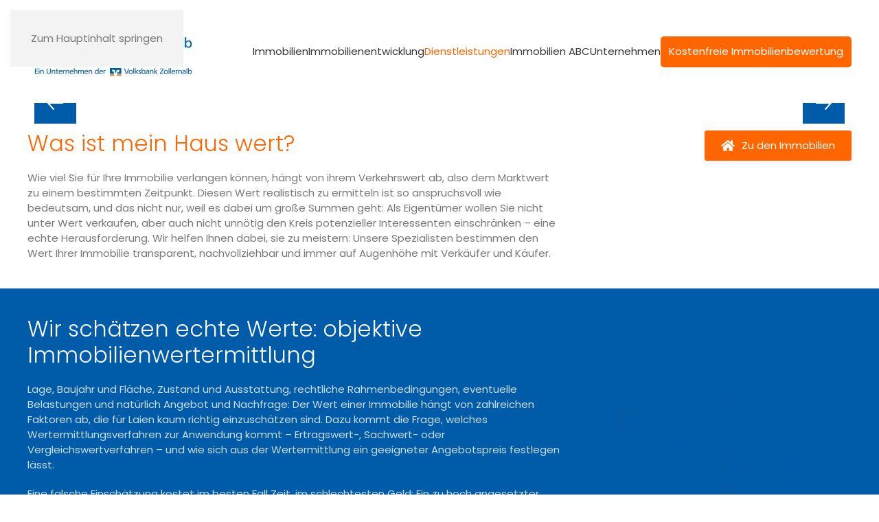

--- FILE ---
content_type: text/html; charset=UTF-8
request_url: https://vba-immobilien.de/dienstleistungen/immobilienwertermittlung/
body_size: 17952
content:
<!DOCTYPE html>
<html lang="de">
    <head>
        <meta charset="UTF-8">
        <meta name="viewport" content="width=device-width, initial-scale=1">
        <link rel="icon" href="/wp-content/uploads/2020/07/vbimmo-favicon.png" sizes="any">
                <link rel="apple-touch-icon" href="/wp-content/uploads/2020/07/vbimmo-touchicon.png">
                <title>Immobilienwertermittlung &#8211; Volksbank Albstadt Immobilien GmbH</title>
<meta name='robots' content='max-image-preview:large' />

	<meta name="thumbnail"               class="wp-immomakler-meta-tag" content="" />
	<meta name="geo.placename"           class="wp-immomakler-meta-tag" content="" /><link rel="alternate" type="application/rss+xml" title="Volksbank Albstadt Immobilien GmbH &raquo; Feed" href="https://vba-immobilien.de/feed/" />
<link rel="alternate" type="application/rss+xml" title="Volksbank Albstadt Immobilien GmbH &raquo; Kommentar-Feed" href="https://vba-immobilien.de/comments/feed/" />
<link rel="alternate" title="oEmbed (JSON)" type="application/json+oembed" href="https://vba-immobilien.de/wp-json/oembed/1.0/embed?url=https%3A%2F%2Fvba-immobilien.de%2Fdienstleistungen%2Fimmobilienwertermittlung%2F" />
<link rel="alternate" title="oEmbed (XML)" type="text/xml+oembed" href="https://vba-immobilien.de/wp-json/oembed/1.0/embed?url=https%3A%2F%2Fvba-immobilien.de%2Fdienstleistungen%2Fimmobilienwertermittlung%2F&#038;format=xml" />
<link rel="preload" href="https://vba-immobilien.de/wp-content/plugins/immomakler/skins/bootstrap3/vendors/bootstrap/fonts/glyphicons-halflings-regular.woff2" as="font" type="font/woff2" crossorigin>
<style id='wp-emoji-styles-inline-css'>

	img.wp-smiley, img.emoji {
		display: inline !important;
		border: none !important;
		box-shadow: none !important;
		height: 1em !important;
		width: 1em !important;
		margin: 0 0.07em !important;
		vertical-align: -0.1em !important;
		background: none !important;
		padding: 0 !important;
	}
/*# sourceURL=wp-emoji-styles-inline-css */
</style>
<style id='wp-block-library-inline-css'>
:root{--wp-block-synced-color:#7a00df;--wp-block-synced-color--rgb:122,0,223;--wp-bound-block-color:var(--wp-block-synced-color);--wp-editor-canvas-background:#ddd;--wp-admin-theme-color:#007cba;--wp-admin-theme-color--rgb:0,124,186;--wp-admin-theme-color-darker-10:#006ba1;--wp-admin-theme-color-darker-10--rgb:0,107,160.5;--wp-admin-theme-color-darker-20:#005a87;--wp-admin-theme-color-darker-20--rgb:0,90,135;--wp-admin-border-width-focus:2px}@media (min-resolution:192dpi){:root{--wp-admin-border-width-focus:1.5px}}.wp-element-button{cursor:pointer}:root .has-very-light-gray-background-color{background-color:#eee}:root .has-very-dark-gray-background-color{background-color:#313131}:root .has-very-light-gray-color{color:#eee}:root .has-very-dark-gray-color{color:#313131}:root .has-vivid-green-cyan-to-vivid-cyan-blue-gradient-background{background:linear-gradient(135deg,#00d084,#0693e3)}:root .has-purple-crush-gradient-background{background:linear-gradient(135deg,#34e2e4,#4721fb 50%,#ab1dfe)}:root .has-hazy-dawn-gradient-background{background:linear-gradient(135deg,#faaca8,#dad0ec)}:root .has-subdued-olive-gradient-background{background:linear-gradient(135deg,#fafae1,#67a671)}:root .has-atomic-cream-gradient-background{background:linear-gradient(135deg,#fdd79a,#004a59)}:root .has-nightshade-gradient-background{background:linear-gradient(135deg,#330968,#31cdcf)}:root .has-midnight-gradient-background{background:linear-gradient(135deg,#020381,#2874fc)}:root{--wp--preset--font-size--normal:16px;--wp--preset--font-size--huge:42px}.has-regular-font-size{font-size:1em}.has-larger-font-size{font-size:2.625em}.has-normal-font-size{font-size:var(--wp--preset--font-size--normal)}.has-huge-font-size{font-size:var(--wp--preset--font-size--huge)}.has-text-align-center{text-align:center}.has-text-align-left{text-align:left}.has-text-align-right{text-align:right}.has-fit-text{white-space:nowrap!important}#end-resizable-editor-section{display:none}.aligncenter{clear:both}.items-justified-left{justify-content:flex-start}.items-justified-center{justify-content:center}.items-justified-right{justify-content:flex-end}.items-justified-space-between{justify-content:space-between}.screen-reader-text{border:0;clip-path:inset(50%);height:1px;margin:-1px;overflow:hidden;padding:0;position:absolute;width:1px;word-wrap:normal!important}.screen-reader-text:focus{background-color:#ddd;clip-path:none;color:#444;display:block;font-size:1em;height:auto;left:5px;line-height:normal;padding:15px 23px 14px;text-decoration:none;top:5px;width:auto;z-index:100000}html :where(.has-border-color){border-style:solid}html :where([style*=border-top-color]){border-top-style:solid}html :where([style*=border-right-color]){border-right-style:solid}html :where([style*=border-bottom-color]){border-bottom-style:solid}html :where([style*=border-left-color]){border-left-style:solid}html :where([style*=border-width]){border-style:solid}html :where([style*=border-top-width]){border-top-style:solid}html :where([style*=border-right-width]){border-right-style:solid}html :where([style*=border-bottom-width]){border-bottom-style:solid}html :where([style*=border-left-width]){border-left-style:solid}html :where(img[class*=wp-image-]){height:auto;max-width:100%}:where(figure){margin:0 0 1em}html :where(.is-position-sticky){--wp-admin--admin-bar--position-offset:var(--wp-admin--admin-bar--height,0px)}@media screen and (max-width:600px){html :where(.is-position-sticky){--wp-admin--admin-bar--position-offset:0px}}

/*# sourceURL=wp-block-library-inline-css */
</style><style id='global-styles-inline-css'>
:root{--wp--preset--aspect-ratio--square: 1;--wp--preset--aspect-ratio--4-3: 4/3;--wp--preset--aspect-ratio--3-4: 3/4;--wp--preset--aspect-ratio--3-2: 3/2;--wp--preset--aspect-ratio--2-3: 2/3;--wp--preset--aspect-ratio--16-9: 16/9;--wp--preset--aspect-ratio--9-16: 9/16;--wp--preset--color--black: #000000;--wp--preset--color--cyan-bluish-gray: #abb8c3;--wp--preset--color--white: #ffffff;--wp--preset--color--pale-pink: #f78da7;--wp--preset--color--vivid-red: #cf2e2e;--wp--preset--color--luminous-vivid-orange: #ff6900;--wp--preset--color--luminous-vivid-amber: #fcb900;--wp--preset--color--light-green-cyan: #7bdcb5;--wp--preset--color--vivid-green-cyan: #00d084;--wp--preset--color--pale-cyan-blue: #8ed1fc;--wp--preset--color--vivid-cyan-blue: #0693e3;--wp--preset--color--vivid-purple: #9b51e0;--wp--preset--gradient--vivid-cyan-blue-to-vivid-purple: linear-gradient(135deg,rgb(6,147,227) 0%,rgb(155,81,224) 100%);--wp--preset--gradient--light-green-cyan-to-vivid-green-cyan: linear-gradient(135deg,rgb(122,220,180) 0%,rgb(0,208,130) 100%);--wp--preset--gradient--luminous-vivid-amber-to-luminous-vivid-orange: linear-gradient(135deg,rgb(252,185,0) 0%,rgb(255,105,0) 100%);--wp--preset--gradient--luminous-vivid-orange-to-vivid-red: linear-gradient(135deg,rgb(255,105,0) 0%,rgb(207,46,46) 100%);--wp--preset--gradient--very-light-gray-to-cyan-bluish-gray: linear-gradient(135deg,rgb(238,238,238) 0%,rgb(169,184,195) 100%);--wp--preset--gradient--cool-to-warm-spectrum: linear-gradient(135deg,rgb(74,234,220) 0%,rgb(151,120,209) 20%,rgb(207,42,186) 40%,rgb(238,44,130) 60%,rgb(251,105,98) 80%,rgb(254,248,76) 100%);--wp--preset--gradient--blush-light-purple: linear-gradient(135deg,rgb(255,206,236) 0%,rgb(152,150,240) 100%);--wp--preset--gradient--blush-bordeaux: linear-gradient(135deg,rgb(254,205,165) 0%,rgb(254,45,45) 50%,rgb(107,0,62) 100%);--wp--preset--gradient--luminous-dusk: linear-gradient(135deg,rgb(255,203,112) 0%,rgb(199,81,192) 50%,rgb(65,88,208) 100%);--wp--preset--gradient--pale-ocean: linear-gradient(135deg,rgb(255,245,203) 0%,rgb(182,227,212) 50%,rgb(51,167,181) 100%);--wp--preset--gradient--electric-grass: linear-gradient(135deg,rgb(202,248,128) 0%,rgb(113,206,126) 100%);--wp--preset--gradient--midnight: linear-gradient(135deg,rgb(2,3,129) 0%,rgb(40,116,252) 100%);--wp--preset--font-size--small: 13px;--wp--preset--font-size--medium: 20px;--wp--preset--font-size--large: 36px;--wp--preset--font-size--x-large: 42px;--wp--preset--spacing--20: 0.44rem;--wp--preset--spacing--30: 0.67rem;--wp--preset--spacing--40: 1rem;--wp--preset--spacing--50: 1.5rem;--wp--preset--spacing--60: 2.25rem;--wp--preset--spacing--70: 3.38rem;--wp--preset--spacing--80: 5.06rem;--wp--preset--shadow--natural: 6px 6px 9px rgba(0, 0, 0, 0.2);--wp--preset--shadow--deep: 12px 12px 50px rgba(0, 0, 0, 0.4);--wp--preset--shadow--sharp: 6px 6px 0px rgba(0, 0, 0, 0.2);--wp--preset--shadow--outlined: 6px 6px 0px -3px rgb(255, 255, 255), 6px 6px rgb(0, 0, 0);--wp--preset--shadow--crisp: 6px 6px 0px rgb(0, 0, 0);}:where(.is-layout-flex){gap: 0.5em;}:where(.is-layout-grid){gap: 0.5em;}body .is-layout-flex{display: flex;}.is-layout-flex{flex-wrap: wrap;align-items: center;}.is-layout-flex > :is(*, div){margin: 0;}body .is-layout-grid{display: grid;}.is-layout-grid > :is(*, div){margin: 0;}:where(.wp-block-columns.is-layout-flex){gap: 2em;}:where(.wp-block-columns.is-layout-grid){gap: 2em;}:where(.wp-block-post-template.is-layout-flex){gap: 1.25em;}:where(.wp-block-post-template.is-layout-grid){gap: 1.25em;}.has-black-color{color: var(--wp--preset--color--black) !important;}.has-cyan-bluish-gray-color{color: var(--wp--preset--color--cyan-bluish-gray) !important;}.has-white-color{color: var(--wp--preset--color--white) !important;}.has-pale-pink-color{color: var(--wp--preset--color--pale-pink) !important;}.has-vivid-red-color{color: var(--wp--preset--color--vivid-red) !important;}.has-luminous-vivid-orange-color{color: var(--wp--preset--color--luminous-vivid-orange) !important;}.has-luminous-vivid-amber-color{color: var(--wp--preset--color--luminous-vivid-amber) !important;}.has-light-green-cyan-color{color: var(--wp--preset--color--light-green-cyan) !important;}.has-vivid-green-cyan-color{color: var(--wp--preset--color--vivid-green-cyan) !important;}.has-pale-cyan-blue-color{color: var(--wp--preset--color--pale-cyan-blue) !important;}.has-vivid-cyan-blue-color{color: var(--wp--preset--color--vivid-cyan-blue) !important;}.has-vivid-purple-color{color: var(--wp--preset--color--vivid-purple) !important;}.has-black-background-color{background-color: var(--wp--preset--color--black) !important;}.has-cyan-bluish-gray-background-color{background-color: var(--wp--preset--color--cyan-bluish-gray) !important;}.has-white-background-color{background-color: var(--wp--preset--color--white) !important;}.has-pale-pink-background-color{background-color: var(--wp--preset--color--pale-pink) !important;}.has-vivid-red-background-color{background-color: var(--wp--preset--color--vivid-red) !important;}.has-luminous-vivid-orange-background-color{background-color: var(--wp--preset--color--luminous-vivid-orange) !important;}.has-luminous-vivid-amber-background-color{background-color: var(--wp--preset--color--luminous-vivid-amber) !important;}.has-light-green-cyan-background-color{background-color: var(--wp--preset--color--light-green-cyan) !important;}.has-vivid-green-cyan-background-color{background-color: var(--wp--preset--color--vivid-green-cyan) !important;}.has-pale-cyan-blue-background-color{background-color: var(--wp--preset--color--pale-cyan-blue) !important;}.has-vivid-cyan-blue-background-color{background-color: var(--wp--preset--color--vivid-cyan-blue) !important;}.has-vivid-purple-background-color{background-color: var(--wp--preset--color--vivid-purple) !important;}.has-black-border-color{border-color: var(--wp--preset--color--black) !important;}.has-cyan-bluish-gray-border-color{border-color: var(--wp--preset--color--cyan-bluish-gray) !important;}.has-white-border-color{border-color: var(--wp--preset--color--white) !important;}.has-pale-pink-border-color{border-color: var(--wp--preset--color--pale-pink) !important;}.has-vivid-red-border-color{border-color: var(--wp--preset--color--vivid-red) !important;}.has-luminous-vivid-orange-border-color{border-color: var(--wp--preset--color--luminous-vivid-orange) !important;}.has-luminous-vivid-amber-border-color{border-color: var(--wp--preset--color--luminous-vivid-amber) !important;}.has-light-green-cyan-border-color{border-color: var(--wp--preset--color--light-green-cyan) !important;}.has-vivid-green-cyan-border-color{border-color: var(--wp--preset--color--vivid-green-cyan) !important;}.has-pale-cyan-blue-border-color{border-color: var(--wp--preset--color--pale-cyan-blue) !important;}.has-vivid-cyan-blue-border-color{border-color: var(--wp--preset--color--vivid-cyan-blue) !important;}.has-vivid-purple-border-color{border-color: var(--wp--preset--color--vivid-purple) !important;}.has-vivid-cyan-blue-to-vivid-purple-gradient-background{background: var(--wp--preset--gradient--vivid-cyan-blue-to-vivid-purple) !important;}.has-light-green-cyan-to-vivid-green-cyan-gradient-background{background: var(--wp--preset--gradient--light-green-cyan-to-vivid-green-cyan) !important;}.has-luminous-vivid-amber-to-luminous-vivid-orange-gradient-background{background: var(--wp--preset--gradient--luminous-vivid-amber-to-luminous-vivid-orange) !important;}.has-luminous-vivid-orange-to-vivid-red-gradient-background{background: var(--wp--preset--gradient--luminous-vivid-orange-to-vivid-red) !important;}.has-very-light-gray-to-cyan-bluish-gray-gradient-background{background: var(--wp--preset--gradient--very-light-gray-to-cyan-bluish-gray) !important;}.has-cool-to-warm-spectrum-gradient-background{background: var(--wp--preset--gradient--cool-to-warm-spectrum) !important;}.has-blush-light-purple-gradient-background{background: var(--wp--preset--gradient--blush-light-purple) !important;}.has-blush-bordeaux-gradient-background{background: var(--wp--preset--gradient--blush-bordeaux) !important;}.has-luminous-dusk-gradient-background{background: var(--wp--preset--gradient--luminous-dusk) !important;}.has-pale-ocean-gradient-background{background: var(--wp--preset--gradient--pale-ocean) !important;}.has-electric-grass-gradient-background{background: var(--wp--preset--gradient--electric-grass) !important;}.has-midnight-gradient-background{background: var(--wp--preset--gradient--midnight) !important;}.has-small-font-size{font-size: var(--wp--preset--font-size--small) !important;}.has-medium-font-size{font-size: var(--wp--preset--font-size--medium) !important;}.has-large-font-size{font-size: var(--wp--preset--font-size--large) !important;}.has-x-large-font-size{font-size: var(--wp--preset--font-size--x-large) !important;}
/*# sourceURL=global-styles-inline-css */
</style>

<style id='classic-theme-styles-inline-css'>
/*! This file is auto-generated */
.wp-block-button__link{color:#fff;background-color:#32373c;border-radius:9999px;box-shadow:none;text-decoration:none;padding:calc(.667em + 2px) calc(1.333em + 2px);font-size:1.125em}.wp-block-file__button{background:#32373c;color:#fff;text-decoration:none}
/*# sourceURL=/wp-includes/css/classic-themes.min.css */
</style>
<link rel='stylesheet' id='float-menu-css' href='https://vba-immobilien.de/wp-content/plugins/float-menu/public/assets/css/style.min.css?ver=7.2.2' media='all' />
<link rel='stylesheet' id='float-menu-fontawesome-css' href='https://vba-immobilien.de/wp-content/plugins/float-menu/vendors/fontawesome/css/all.min.css?ver=7.1' media='all' />
<link rel='stylesheet' id='immomakler-divi-css' href='https://vba-immobilien.de/wp-content/plugins/immomakler/assets/css/divi/immomakler-divi.css?ver=5.58.2' media='all' />
<link rel='stylesheet' id='immomakler-bootstrap3-css' href='https://vba-immobilien.de/wp-content/plugins/immomakler/skins/bootstrap3/vendors/bootstrap/css/immomakler-bootstrap.min.css?ver=5.58.2' media='all' />
<link rel='stylesheet' id='immomakler-bootstrap-select-css' href='https://vba-immobilien.de/wp-content/plugins/immomakler/skins/bootstrap3/vendors/bootstrap-select-1-13-18/css/bootstrap-select.min.css?ver=5.58.2' media='all' />
<link rel='stylesheet' id='immomakler-nouislider-css' href='https://vba-immobilien.de/wp-content/plugins/immomakler/vendors/nouislider/jquery.nouislider.css?ver=5.58.2' media='all' />
<link rel='stylesheet' id='parent-style-css' href='https://vba-immobilien.de/wp-content/themes/yootheme/style.css?ver=6.9' media='all' />
<link rel='stylesheet' id='child-theme-css-css' href='https://vba-immobilien.de/wp-content/themes/template-voba/style.css?ver=6.9' media='all' />
<link rel='stylesheet' id='borlabs-cookie-custom-css' href='https://vba-immobilien.de/wp-content/cache/borlabs-cookie/1/borlabs-cookie-1-de.css?ver=3.3.23-28' media='all' />
<link rel='stylesheet' id='immomakler-lightgallery-css' href='https://vba-immobilien.de/wp-content/plugins/immomakler/vendors/lightgallery-2-8-2/css/lightgallery-bundle.min.css?ver=5.58.2' media='all' />
<link rel='stylesheet' id='immomakler-plus-css' href='https://vba-immobilien.de/wp-content/plugins/immomakler/skins/bootstrap3/css/immomakler-plus.css?ver=5.58.2.1760605037' media='all' />
<link rel='stylesheet' id='immomakler-parent-css' href='https://vba-immobilien.de/wp-content/plugins/immomakler/skins/bootstrap3/css/immomakler.css?ver=5.58.2.1760605037' media='all' />
<style id='immomakler-parent-inline-css'>
.immomakler {--immomakler-primary-color: #af1615;--immomakler-primary-color-inverted: #ffffff;--immomakler-tour-icon-size: 50px;}.immomakler-archive {max-width: 1300px;}.immomakler-single {max-width: 1300px;}.immomakler-archive .immomakler-boxed .property-container {border-color: #f5f5f5;}.immomakler-archive .immomakler-boxed .property-container {background-color: #f5f5f5;}.immomakler-archive .immomakler-boxed .property-container .thumbnail img {aspect-ratio: 1.33333333;object-position: center center;}.immomakler-page .property-gallery-static img {aspect-ratio: 1.3422818791946;height: auto;}.galleria-theme-classic .galleria-thumbnails .galleria-image,.galleria-theme-classic .galleria-thumbnails-container,.galleria-theme-classic .galleria-thumb-nav-right,.galleria-theme-classic .galleria-thumb-nav-left {height: 100px;}.immomakler-archive .immomakler-archive-grid.immomakler-boxed {grid-template-columns: repeat(auto-fill, minmax(min(360px, 100%), 1fr));gap: 25px;}.immomakler-archive .property-container.immomakler-archive-item-layout-condensed .immobilie-cart-addremove .in-cart.is-favorite:before {content: url('data:image/svg+xml,<svg xmlns="http://www.w3.org/2000/svg" height="24px" viewBox="0 -960 960 960" fill="%23af1615" width="24px"><path d="m480-120-58-52q-101-91-167-157T150-447.5Q111-500 95.5-544T80-634q0-94 63-157t157-63q52 0 99 22t81 62q34-40 81-62t99-22q94 0 157 63t63 157q0 46-15.5 90T810-447.5Q771-395 705-329T538-172l-58 52Z"/></svg>')}.immomakler-archive .property-container.immomakler-archive-item-layout-condensed .immobilie-cart-addremove .in-cart.not-favorite:before {content: url('data:image/svg+xml,<svg xmlns="http://www.w3.org/2000/svg" height="24px" viewBox="0 -960 960 960" fill="%23FFF" width="24px"><path d="m480-120-58-52q-101-91-167-157T150-447.5Q111-500 95.5-544T80-634q0-94 63-157t157-63q52 0 99 22t81 62q34-40 81-62t99-22q94 0 157 63t63 157q0 46-15.5 90T810-447.5Q771-395 705-329T538-172l-58 52Zm0-108q96-86 158-147.5t98-107q36-45.5 50-81t14-70.5q0-60-40-100t-100-40q-47 0-87 26.5T518-680h-76q-15-41-55-67.5T300-774q-60 0-100 40t-40 100q0 35 14 70.5t50 81q36 45.5 98 107T480-228Zm0-273Z"/></svg>')}.immomakler-archive .property-container.immomakler-archive-item-layout-condensed .property-status-bar {width: calc(100% - 55px);}
/*# sourceURL=immomakler-parent-inline-css */
</style>
<link rel='stylesheet' id='immomakler-css' href='https://vba-immobilien.de/wp-content/plugins/immomakler-child-skin/css/immomakler.css?ver=5.58.2.1614239643' media='all' />
<link href="https://vba-immobilien.de/wp-content/themes/yootheme/css/theme.1.css?ver=1769412510" rel="stylesheet">
<script src="https://vba-immobilien.de/wp-includes/js/jquery/jquery.min.js?ver=3.7.1" id="jquery-core-js"></script>
<script src="https://vba-immobilien.de/wp-includes/js/jquery/jquery-migrate.min.js?ver=3.4.1" id="jquery-migrate-js"></script>
<script src="https://vba-immobilien.de/wp-content/plugins/immomakler/skins/bootstrap3/vendors/bootstrap/js/bootstrap.min.js?ver=5.58.2" id="immomakler-bootstrap3-js"></script>
<script src="https://vba-immobilien.de/wp-content/plugins/immomakler/skins/bootstrap3/vendors/bootstrap-select-1-13-18/js/bootstrap-select.min.js?ver=5.58.2" id="immomakler-bootstrap-select-js"></script>
<script src="https://vba-immobilien.de/wp-content/plugins/immomakler/vendors/nouislider/jquery.nouislider.min.js?ver=5.58.2" id="immomakler-nouislider-js"></script>
<script data-no-optimize="1" data-no-minify="1" data-cfasync="false" src="https://vba-immobilien.de/wp-content/cache/borlabs-cookie/1/borlabs-cookie-config-de.json.js?ver=3.3.23-29" id="borlabs-cookie-config-js"></script>
<script src="https://vba-immobilien.de/wp-content/plugins/immomakler/assets/js/immomakler-consent.min.js?ver=5.58.2" id="immomakler-consent-js"></script>
<script src="https://vba-immobilien.de/wp-content/plugins/immomakler/vendors/lightgallery-2-8-2/lightgallery.min.js?ver=5.58.2" id="lightgallery-js"></script>
<script src="https://vba-immobilien.de/wp-content/plugins/immomakler/vendors/lightgallery-2-8-2/plugins/thumbnail/lg-thumbnail.min.js?ver=5.58.2" id="lightgallery-thumbnail-js"></script>
<script src="https://vba-immobilien.de/wp-content/plugins/immomakler/vendors/lightgallery-2-8-2/plugins/zoom/lg-zoom.min.js?ver=5.58.2" id="lightgallery-zoom-js"></script>
<script src="https://vba-immobilien.de/wp-content/plugins/immomakler/vendors/lightgallery-2-8-2/plugins/fullscreen/lg-fullscreen.min.js?ver=5.58.2" id="lightgallery-fullscreen-js"></script>
<script src="https://vba-immobilien.de/wp-content/plugins/immomakler/classes/plus/js/immomakler-shortcodes-loadmore.js?ver=5.58.2" id="immomakler-shortcodes-loadmore-js"></script>
<link rel="https://api.w.org/" href="https://vba-immobilien.de/wp-json/" /><link rel="alternate" title="JSON" type="application/json" href="https://vba-immobilien.de/wp-json/wp/v2/pages/493" /><link rel="EditURI" type="application/rsd+xml" title="RSD" href="https://vba-immobilien.de/xmlrpc.php?rsd" />
<meta name="generator" content="WordPress 6.9" />
<meta name="generator" content="WP-ImmoMakler Immobilien-Plugin für WordPress (WP-ImmoMakler 5 PLUS (100), Version 5.58.2) https://www.wp-immomakler.de/" />
<link rel="canonical" href="https://vba-immobilien.de/dienstleistungen/immobilienwertermittlung/" />
<link rel='shortlink' href='https://vba-immobilien.de/?p=493' />
<meta name="format-detection" content="telephone=no"><!-- Analytics by WP Statistics - https://wp-statistics.com -->
<script>
  window.brlbsWpStatisticsDOMContentLoadedHasAlreadyFired = false;
  document.addEventListener("DOMContentLoaded", function () {
    window.brlbsWpStatisticsDOMContentLoadedHasAlreadyFired = true;
  });
</script><script src="https://vba-immobilien.de/wp-content/themes/yootheme/vendor/assets/uikit/dist/js/uikit.min.js?ver=4.5.33"></script>
<script src="https://vba-immobilien.de/wp-content/themes/yootheme/vendor/assets/uikit/dist/js/uikit-icons-yoko.min.js?ver=4.5.33"></script>
<script src="https://vba-immobilien.de/wp-content/themes/yootheme/js/theme.js?ver=4.5.33"></script>
<script>window.yootheme ||= {}; var $theme = yootheme.theme = {"i18n":{"close":{"label":"Schlie\u00dfen","0":"yootheme"},"totop":{"label":"Back to top","0":"yootheme"},"marker":{"label":"Open","0":"yootheme"},"navbarToggleIcon":{"label":"Men\u00fc \u00f6ffnen","0":"yootheme"},"paginationPrevious":{"label":"Vorherige Seite","0":"yootheme"},"paginationNext":{"label":"N\u00e4chste Seite","0":"yootheme"},"searchIcon":{"toggle":"Open Search","submit":"Suche starten"},"slider":{"next":"N\u00e4chstes Bild","previous":"Vorheriges Bild","slideX":"Bild %s","slideLabel":"%s von %s"},"slideshow":{"next":"N\u00e4chstes Bild","previous":"Vorheriges Bild","slideX":"Bild %s","slideLabel":"%s von %s"},"lightboxPanel":{"next":"N\u00e4chstes Bild","previous":"Vorheriges Bild","slideLabel":"%s von %s","close":"Schlie\u00dfen"}}};</script>
<script>document.addEventListener('DOMContentLoaded', function() {
    var backToTopButton = document.querySelector('.scrollToTop');

    // Überprüfen, ob das Element existiert, bevor es verwendet wird
    if (!backToTopButton) return;

    var scrollDetection = function() {
        if (window.pageYOffset > 300) {
            backToTopButton.classList.add('show');
        } else {
            backToTopButton.classList.remove('show');
        }
    };

    window.addEventListener('scroll', scrollDetection);

    // Event listener for smooth scroll
    backToTopButton.addEventListener('click', function(event) {
        event.preventDefault(); // Prevent the default anchor behavior
        window.scrollTo({
            top: 0,
            behavior: 'smooth'
        });
    });
});</script>		<style id="wp-custom-css">
			

#nf-field-37{
	cursor: pointer;
}

.nf-form-fields-required{
display: none;
	}




.module-external .content {
	overflow: hidden
}

.module-external iframe {
	display: block;
	border: 0 none;
	width: 100%;
	-webkit-backface-visibility: hidden;
	backface-visibility: hidden
}

:root:root .module-external iframe[src*='immopool.de'] {
	width: 1px;
	min-width: 100%
}

.module-external.l-padding .content {
	border: 1px solid #ccc
}

.secondary-page-area-box .module-external iframe {
	margin-bottom: -.30769231em
}

.secondary-page-area-box .module-external .content {
	padding: 0;
	overflow: hidden
}

.module-external.module-teaser iframe {
	height: 100%!important
}

.module-external.module-teaser .content {
	padding: 0;
	width: auto;
	height: 9.30769231em;
	overflow: hidden
}

.module-tabs .tab-wrapper .module-external:last-child iframe {
	margin-bottom: .23076923em
}

.megalayer .module-external,
.page-magazine .ym-g33 .module-external {
	height: 18.46153846em
}

.megalayer .module-external .content,
.page-magazine .ym-g33 .module-external .content {
	position: absolute;
	top: 0;
	right: 0;
	bottom: 0;
	left: 0;
	overflow: hidden
}

.megalayer .module-external {
	-webkit-box-sizing: border-box;
	box-sizing: border-box;
	width: 41.53846154em;
	height: 18.46153846em
}

.megalayer .module-external .content {
	width: auto;
	height: auto
}

.page-magazine .ym-g33 .module-external {
	height: 22.69230769em
}

.page-magazine .ym-g33 .module-external .content {
	top: 2.92307692em;
	height: auto
}

.page-magazine .ym-g33 .module-external .content iframe {
	position: absolute;
	top: 0
}

.page-magazine .ym-g33 .module-external h2+.content {
	top: 2.92307692em
}

.page-magazine .ym-g33 .module-external h2+.content iframe {
	top: 0
}

.campaign-area .module-external h2,
.campaign-area .module-external h3 {
	position: absolute;
	left: -9999em
}

.campaign-area .module-external .content {
	padding: 0!important
}

.campaign-area>.module-external iframe {
	height: 20.76923077em!important
}

.homepage .campaign-area>.module-external iframe {
	height: 24.23076923em!important
}

.section-teaser .module-external {
	position: absolute;
	top: 0;
	left: 0;
	width: 100%
}

.section-teaser .module-external,
.section-teaser .module-external .content,
.section-teaser .module-external iframe {
	height: 100%!important
}

.uk-checkbox {
	background-color: darkgray;
}
		</style>
		    </head>
    <body class="wp-singular page-template-default page page-id-493 page-child parent-pageid-482 wp-theme-yootheme wp-child-theme-template-voba ">

        
        <div class="uk-hidden-visually uk-notification uk-notification-top-left uk-width-auto">
            <div class="uk-notification-message">
                <a href="#tm-main" class="uk-link-reset">Zum Hauptinhalt springen</a>
            </div>
        </div>

        
        
        <div class="tm-page">

                        


<header class="tm-header-mobile uk-hidden@l">


    
        <div class="uk-navbar-container">

            <div class="uk-container uk-container-expand">
                <nav class="uk-navbar" uk-navbar="{&quot;align&quot;:&quot;left&quot;,&quot;container&quot;:&quot;.tm-header-mobile&quot;,&quot;boundary&quot;:&quot;.tm-header-mobile .uk-navbar-container&quot;}">

                                        <div class="uk-navbar-left ">

                        
                                                    <a uk-toggle href="#tm-dialog-mobile" class="uk-navbar-toggle">

        
        <div uk-navbar-toggle-icon></div>

        
    </a>                        
                        
                    </div>
                    
                                        <div class="uk-navbar-center">

                                                    <a href="https://vba-immobilien.de/" aria-label="Zurück zur Startseite" class="uk-logo uk-navbar-item">
    <picture>
<source type="image/webp" srcset="/wp-content/themes/yootheme/cache/71/Logo-VBZ-Immo-GmbH_4c-scaled-71ad76b0.webp 250w, /wp-content/themes/yootheme/cache/61/Logo-VBZ-Immo-GmbH_4c-scaled-61fbc306.webp 499w, /wp-content/themes/yootheme/cache/2f/Logo-VBZ-Immo-GmbH_4c-scaled-2facdf6e.webp 500w" sizes="(min-width: 250px) 250px">
<img alt loading="eager" src="/wp-content/themes/yootheme/cache/84/Logo-VBZ-Immo-GmbH_4c-scaled-84427a50.jpeg" width="250" height="77">
</picture></a>                        
                        
                    </div>
                    
                    
                </nav>
            </div>

        </div>

    



        <div id="tm-dialog-mobile" uk-offcanvas="container: true; overlay: true" mode="slide">
        <div class="uk-offcanvas-bar uk-flex uk-flex-column">

                        <button class="uk-offcanvas-close uk-close-large" type="button" uk-close uk-toggle="cls: uk-close-large; mode: media; media: @s"></button>
            
                        <div class="uk-margin-auto-bottom">
                
<div class="uk-grid uk-child-width-1-1" uk-grid>    <div>
<div class="uk-panel widget widget_nav_menu" id="nav_menu-6">

    
    
<ul class="uk-nav uk-nav-default">
    
	<li class="menu-item menu-item-type-post_type_archive menu-item-object-immomakler_object menu-item-has-children uk-parent"><a href="https://vba-immobilien.de/immobilienangebot/">Immobilien</a>
	<ul class="uk-nav-sub">

		<li class="menu-item menu-item-type-post_type menu-item-object-page"><a href="https://vba-immobilien.de/immobilien/immobilen-kaufen/">Immobilen kaufen</a></li>
		<li class="menu-item menu-item-type-post_type menu-item-object-page"><a href="https://vba-immobilien.de/immobilien/immobilien-verkaufen/">Immobilien verkaufen</a></li>
		<li class="menu-item menu-item-type-post_type menu-item-object-page"><a href="https://vba-immobilien.de/immobilien/immobilien-mieten/">Immobilien mieten</a></li>
		<li class="menu-item menu-item-type-post_type menu-item-object-page"><a href="https://vba-immobilien.de/immobilien/immobilien-vermieten/">Immobilien vermieten</a></li>
		<li class="menu-item menu-item-type-post_type menu-item-object-page"><a href="https://vba-immobilien.de/immobilien/immobilienwertermittlung/">Immobilienwertermittlung</a></li>
		<li class="menu-item menu-item-type-custom menu-item-object-custom"><a href="https://vba-immobilien.de/immobilienangebot/referenzen/">Referenzen</a></li></ul></li>
	<li class="menu-item menu-item-type-post_type menu-item-object-page"><a href="https://vba-immobilien.de/projektentwicklung/">Immobilienentwicklung</a></li>
	<li class="menu-item menu-item-type-post_type menu-item-object-page current-page-ancestor current-menu-ancestor current-menu-parent current-page-parent current_page_parent current_page_ancestor menu-item-has-children uk-active uk-parent"><a href="https://vba-immobilien.de/dienstleistungen/">Dienstleistungen</a>
	<ul class="uk-nav-sub">

		<li class="menu-item menu-item-type-post_type menu-item-object-page"><a href="https://vba-immobilien.de/dienstleistungen/fuer-kaeufer/">Für Käufer</a></li>
		<li class="menu-item menu-item-type-post_type menu-item-object-page"><a href="https://vba-immobilien.de/dienstleistungen/fuer-verkaeufer/">Für Verkäufer</a></li>
		<li class="menu-item menu-item-type-post_type menu-item-object-page"><a href="https://vba-immobilien.de/dienstleistungen/fuer-mieter/">Für Mieter</a></li>
		<li class="menu-item menu-item-type-post_type menu-item-object-page"><a href="https://vba-immobilien.de/dienstleistungen/fuer-vermieter/">Für Vermieter</a></li>
		<li class="menu-item menu-item-type-post_type menu-item-object-page current-menu-item page_item page-item-493 current_page_item uk-active"><a href="https://vba-immobilien.de/dienstleistungen/immobilienwertermittlung/">Immobilienwertermittlung</a></li>
		<li class="menu-item menu-item-type-post_type menu-item-object-page"><a href="https://vba-immobilien.de/dienstleistungen/baufinanzierung/">Baufinanzierung</a></li>
		<li class="menu-item menu-item-type-post_type menu-item-object-page"><a href="https://vba-immobilien.de/dienstleistungen/versicherung/">Versicherung</a></li></ul></li>
	<li class="menu-item menu-item-type-post_type menu-item-object-page"><a href="https://vba-immobilien.de/immobilien-abc/">Immobilien ABC</a></li>
	<li class="menu-item menu-item-type-post_type menu-item-object-page menu-item-has-children uk-parent"><a href="https://vba-immobilien.de/unternehmen/">Unternehmen</a>
	<ul class="uk-nav-sub">

		<li class="menu-item menu-item-type-custom menu-item-object-custom"><a href="https://www.volksbank-albstadt.de/karriere/stellenangebot.html">Karriere</a></li></ul></li>
	<li class="nav-button menu-item menu-item-type-custom menu-item-object-custom"><a href="https://vba-immobilien.de/immobilienbewertung/?utm_source=navbar&amp;utm_medium=internal&amp;utm_campaign=homepage">Kostenfreie Immobilienbewertung</a></li></ul>

</div>
</div>    <div>
<div class="uk-panel widget widget_search" id="search-3">

    
    

    <form id="search-2" action="https://vba-immobilien.de/" method="get" role="search" class="uk-search uk-search-default uk-width-1-1"><span uk-search-icon></span><input name="s" placeholder="Suche" required aria-label="Suche" type="search" class="uk-search-input"></form>
    

</div>
</div></div>            </div>
            
            
        </div>
    </div>
    
    
    

</header>




<header class="tm-header uk-visible@l">



        <div uk-sticky media="@l" cls-active="uk-navbar-sticky" sel-target=".uk-navbar-container">
    
        <div class="uk-navbar-container">

            <div class="uk-container uk-container-xlarge">
                <nav class="uk-navbar" uk-navbar="{&quot;align&quot;:&quot;left&quot;,&quot;container&quot;:&quot;.tm-header &gt; [uk-sticky]&quot;,&quot;boundary&quot;:&quot;.tm-header .uk-navbar-container&quot;}">

                                        <div class="uk-navbar-left ">

                                                    <a href="https://vba-immobilien.de/" aria-label="Zurück zur Startseite" class="uk-logo uk-navbar-item">
    <picture>
<source type="image/webp" srcset="/wp-content/themes/yootheme/cache/71/Logo-VBZ-Immo-GmbH_4c-scaled-71ad76b0.webp 250w, /wp-content/themes/yootheme/cache/61/Logo-VBZ-Immo-GmbH_4c-scaled-61fbc306.webp 499w, /wp-content/themes/yootheme/cache/2f/Logo-VBZ-Immo-GmbH_4c-scaled-2facdf6e.webp 500w" sizes="(min-width: 250px) 250px">
<img alt loading="eager" src="/wp-content/themes/yootheme/cache/84/Logo-VBZ-Immo-GmbH_4c-scaled-84427a50.jpeg" width="250" height="77">
</picture></a>                        
                        
                        
                    </div>
                    
                    
                                        <div class="uk-navbar-right">

                                                    
<ul class="uk-navbar-nav">
    
	<li class="menu-item menu-item-type-post_type_archive menu-item-object-immomakler_object menu-item-has-children uk-parent"><a href="https://vba-immobilien.de/immobilienangebot/">Immobilien</a>
	<div class="uk-drop uk-navbar-dropdown"><div><ul class="uk-nav uk-navbar-dropdown-nav">

		<li class="menu-item menu-item-type-post_type menu-item-object-page"><a href="https://vba-immobilien.de/immobilien/immobilen-kaufen/">Immobilen kaufen</a></li>
		<li class="menu-item menu-item-type-post_type menu-item-object-page"><a href="https://vba-immobilien.de/immobilien/immobilien-verkaufen/">Immobilien verkaufen</a></li>
		<li class="menu-item menu-item-type-post_type menu-item-object-page"><a href="https://vba-immobilien.de/immobilien/immobilien-mieten/">Immobilien mieten</a></li>
		<li class="menu-item menu-item-type-post_type menu-item-object-page"><a href="https://vba-immobilien.de/immobilien/immobilien-vermieten/">Immobilien vermieten</a></li>
		<li class="menu-item menu-item-type-post_type menu-item-object-page"><a href="https://vba-immobilien.de/immobilien/immobilienwertermittlung/">Immobilienwertermittlung</a></li>
		<li class="menu-item menu-item-type-custom menu-item-object-custom"><a href="https://vba-immobilien.de/immobilienangebot/referenzen/">Referenzen</a></li></ul></div></div></li>
	<li class="menu-item menu-item-type-post_type menu-item-object-page"><a href="https://vba-immobilien.de/projektentwicklung/">Immobilienentwicklung</a></li>
	<li class="menu-item menu-item-type-post_type menu-item-object-page current-page-ancestor current-menu-ancestor current-menu-parent current-page-parent current_page_parent current_page_ancestor menu-item-has-children uk-active uk-parent"><a href="https://vba-immobilien.de/dienstleistungen/">Dienstleistungen</a>
	<div class="uk-drop uk-navbar-dropdown"><div><ul class="uk-nav uk-navbar-dropdown-nav">

		<li class="menu-item menu-item-type-post_type menu-item-object-page"><a href="https://vba-immobilien.de/dienstleistungen/fuer-kaeufer/">Für Käufer</a></li>
		<li class="menu-item menu-item-type-post_type menu-item-object-page"><a href="https://vba-immobilien.de/dienstleistungen/fuer-verkaeufer/">Für Verkäufer</a></li>
		<li class="menu-item menu-item-type-post_type menu-item-object-page"><a href="https://vba-immobilien.de/dienstleistungen/fuer-mieter/">Für Mieter</a></li>
		<li class="menu-item menu-item-type-post_type menu-item-object-page"><a href="https://vba-immobilien.de/dienstleistungen/fuer-vermieter/">Für Vermieter</a></li>
		<li class="menu-item menu-item-type-post_type menu-item-object-page current-menu-item page_item page-item-493 current_page_item uk-active"><a href="https://vba-immobilien.de/dienstleistungen/immobilienwertermittlung/">Immobilienwertermittlung</a></li>
		<li class="menu-item menu-item-type-post_type menu-item-object-page"><a href="https://vba-immobilien.de/dienstleistungen/baufinanzierung/">Baufinanzierung</a></li>
		<li class="menu-item menu-item-type-post_type menu-item-object-page"><a href="https://vba-immobilien.de/dienstleistungen/versicherung/">Versicherung</a></li></ul></div></div></li>
	<li class="menu-item menu-item-type-post_type menu-item-object-page"><a href="https://vba-immobilien.de/immobilien-abc/">Immobilien ABC</a></li>
	<li class="menu-item menu-item-type-post_type menu-item-object-page menu-item-has-children uk-parent"><a href="https://vba-immobilien.de/unternehmen/">Unternehmen</a>
	<div class="uk-drop uk-navbar-dropdown"><div><ul class="uk-nav uk-navbar-dropdown-nav">

		<li class="menu-item menu-item-type-custom menu-item-object-custom"><a href="https://www.volksbank-albstadt.de/karriere/stellenangebot.html">Karriere</a></li></ul></div></div></li>
	<li class="nav-button menu-item menu-item-type-custom menu-item-object-custom"><a href="https://vba-immobilien.de/immobilienbewertung/?utm_source=navbar&amp;utm_medium=internal&amp;utm_campaign=homepage">Kostenfreie Immobilienbewertung</a></li></ul>
                        
                                                                            
                    </div>
                    
                </nav>
            </div>

        </div>

        </div>
    







</header>

            
            
            <main id="tm-main" >

                <!-- Builder #page -->
<div class="uk-section-default uk-section uk-padding-remove-vertical">
    
        
        
        
            
                
                    <div class="uk-grid tm-grid-expand uk-child-width-1-1 uk-grid-margin">
<div class="uk-width-1-1">
    
        
            
            
            
                
                    
<div class="uk-margin-remove-vertical uk-text-left@m uk-text-center" uk-slideshow="ratio: false; animation: fade; autoplay: 1; pauseOnHover: false; ; autoplayInterval: 5000;">
    <div class="uk-position-relative">
        
            <div class="uk-slideshow-items" uk-height-viewport="offset-top: true; min: 400; offset-bottom: !:is(.uk-section-default,.uk-section-muted,.uk-section-primary,.uk-section-secondary) +;">                
                    <div class="el-item">

    
        
                        <div class="uk-position-cover uk-animation-kenburns uk-animation-reverse uk-transform-origin-center-left" style="-webkit-animation-duration: 30s; animation-duration: 30s;">            
                
<picture>
<source type="image/webp" srcset="https://vba-immobilien.de/wp-json/yootheme/image?src=%7B%22file%22%3A%22wp-content%2Fuploads%2F2021%2F02%2FVolksbank-Immobilien-Startseite.jpg%22%2C%22type%22%3A%22webp%2C85%22%2C%22thumbnail%22%3A%22768%2C363%2C%22%7D&amp;hash=018227d7 768w, https://vba-immobilien.de/wp-json/yootheme/image?src=%7B%22file%22%3A%22wp-content%2Fuploads%2F2021%2F02%2FVolksbank-Immobilien-Startseite.jpg%22%2C%22type%22%3A%22webp%2C85%22%2C%22thumbnail%22%3A%221024%2C484%2C%22%7D&amp;hash=555316a1 1024w, https://vba-immobilien.de/wp-json/yootheme/image?src=%7B%22file%22%3A%22wp-content%2Fuploads%2F2021%2F02%2FVolksbank-Immobilien-Startseite.jpg%22%2C%22type%22%3A%22webp%2C85%22%2C%22thumbnail%22%3A%221366%2C646%2C%22%7D&amp;hash=c3026c6c 1366w, https://vba-immobilien.de/wp-json/yootheme/image?src=%7B%22file%22%3A%22wp-content%2Fuploads%2F2021%2F02%2FVolksbank-Immobilien-Startseite.jpg%22%2C%22type%22%3A%22webp%2C85%22%2C%22thumbnail%22%3A%221600%2C756%2C%22%7D&amp;hash=cf1cdc3e 1600w, https://vba-immobilien.de/wp-json/yootheme/image?src=%7B%22file%22%3A%22wp-content%2Fuploads%2F2021%2F02%2FVolksbank-Immobilien-Startseite.jpg%22%2C%22type%22%3A%22webp%2C85%22%2C%22thumbnail%22%3A%221920%2C908%2C%22%7D&amp;hash=065f4141 1920w, /wp-content/themes/yootheme/cache/0f/Volksbank-Immobilien-Startseite-0f2d69fc.webp 2560w" sizes="(max-aspect-ratio: 2560/1210) 212vh">
<img decoding="async" src="https://vba-immobilien.de/wp-json/yootheme/image?src=%7B%22file%22%3A%22wp-content%2Fuploads%2F2021%2F02%2FVolksbank-Immobilien-Startseite.jpg%22%2C%22thumbnail%22%3A%22%2C%2C%22%7D&amp;hash=073506ec" width="2560" height="1210" alt="Immobilien­angebot in Albstadt und Umgebung" loading="lazy" class="el-image" uk-cover>
</picture>
                        </div>            
        
        
                <div class="uk-position-cover uk-flex uk-container uk-container-large uk-section uk-flex-left uk-flex-middle">            <div class="el-overlay uk-overlay uk-overlay-primary uk-padding-large uk-width-2xlarge uk-margin-remove-first-child">
            

<h1 class="el-title uk-h2 uk-margin-small-top uk-margin-remove-bottom">        Wir sind Ihre Immobilien-Spezialisten    </h1>

<div class="el-content uk-panel uk-margin-top">Sie möchten sich den Traum von den eigenen vier Wänden erfüllen, sind auf der Suche nach einem passenden Grundstück oder möchten eine Immobilie verkaufen? Dann kommen Sie zu uns!</div>

<div class="uk-margin-top"><a href="#kontakt-form" uk-scroll class="el-link uk-button uk-button-secondary">Nehmen Sie Kontakt mit uns auf</a></div>
            </div>        </div>        
    
</div>
                            </div>
        
                

    <div class="uk-visible@m uk-position-large uk-position-center-left" uk-inverse>    <a class="el-slidenav uk-slidenav-large" href="#" uk-slidenav-previous uk-slideshow-item="previous"></a>    </div>
    <div class="uk-visible@m uk-position-large uk-position-center-right" uk-inverse>    <a class="el-slidenav uk-slidenav-large" href="#" uk-slidenav-next uk-slideshow-item="next"></a>    </div>
        
                
<div class="uk-position-bottom-center uk-position-medium uk-visible@xl" uk-inverse>
    <ul class="el-nav uk-slideshow-nav uk-dotnav uk-flex-center" uk-margin>                <li uk-slideshow-item="0">
            <a href="#">Wir sind Ihre Immobilien-Spezialisten</a>
        </li>
            </ul>
</div>        
    </div>
    
</div>
                
            
        
    
</div></div>
                
            
        
    
</div>
<div class="uk-section-default uk-section uk-section-small">
    
        
        
        
            
                                <div class="uk-container uk-container-large">                
                    <div class="uk-grid-margin uk-container uk-container-large"><div class="uk-grid tm-grid-expand uk-grid-column-large" uk-grid>
<div class="uk-grid-item-match uk-flex-middle uk-width-2-3@m">
    
        
            
            
                        <div class="uk-panel uk-width-1-1">            
                
                    
<h2 class="uk-h2 uk-text-primary uk-margin uk-margin-remove-top uk-text-left@m uk-text-center">        Was ist mein Haus wert?    </h2><div class="uk-panel uk-margin uk-margin-remove-top uk-text-left@m uk-text-center"><p>Wie viel Sie für Ihre Immobilie verlangen können, hängt von ihrem Verkehrswert ab, also dem Marktwert zu einem bestimmten Zeitpunkt. Diesen Wert realistisch zu ermitteln ist so anspruchsvoll wie bedeutsam, und das nicht nur, weil es dabei um große Summen geht: Als Eigentümer wollen Sie nicht unter Wert verkaufen, aber auch nicht unnötig den Kreis potenzieller Interessenten einschränken – eine echte Herausforderung. Wir helfen Ihnen dabei, sie zu meistern: Unsere Spezialisten bestimmen den Wert Ihrer Immobilie transparent, nachvollziehbar und immer auf Augenhöhe mit Verkäufer und Käufer.</p></div>
                
                        </div>            
        
    
</div>
<div class="uk-width-1-3@m">
    
        
            
            
            
                
                    
<div class="uk-margin uk-text-right@m uk-text-center">
    
    
        
        
<a class="el-content uk-button uk-button-primary uk-flex-inline uk-flex-center uk-flex-middle" href="https://www.immobilienscout24.de/anbieter/volksbank-albstadt-immobilien-gmbh/a6fd1788758c75494a668ae?cmp_id=10-04268&amp;cmp_name=residential_realtordirectory&amp;cmp_position=residential_expose&amp;cmp_creative=logo_to_rd_footer" target="_blank">
        <span class="uk-margin-small-right" uk-icon="fontawesome-solid--home"></span>    
        Zu den Immobilien    
    
</a>


        
    
    
</div>

                
            
        
    
</div></div></div>
                                </div>                
            
        
    
</div>
<div class="uk-section-secondary uk-section uk-section-small">
    
        
        
        
            
                                <div class="uk-container uk-container-large">                
                    <div class="uk-grid-margin uk-container uk-container-large"><div class="uk-grid tm-grid-expand uk-grid-column-large" uk-grid>
<div class="uk-grid-item-match uk-flex-middle uk-width-2-3@m">
    
        
            
            
                        <div class="uk-panel uk-width-1-1">            
                
                    
<h2 class="uk-h2 uk-text-primary uk-margin uk-margin-remove-top uk-text-left@m uk-text-center">        Wir schätzen echte Werte: objektive Immobilienwertermittlung    </h2><div class="uk-panel uk-margin uk-margin-remove-top uk-text-left@m uk-text-center"><p>Lage, Baujahr und Fläche, Zustand und Ausstattung, rechtliche Rahmenbedingungen, eventuelle Belastungen und natürlich Angebot und Nachfrage: Der Wert einer Immobilie hängt von zahlreichen Faktoren ab, die für Laien kaum richtig einzuschätzen sind. Dazu kommt die Frage, welches Wertermittlungsverfahren zur Anwendung kommt – Ertragswert-, Sachwert- oder Vergleichswertverfahren – und wie sich aus der Wertermittlung ein geeigneter Angebotspreis festlegen lässt.</p>
<p>Eine falsche Einschätzung kostet im besten Fall Zeit, im schlechtesten Geld: Ein zu hoch angesetzter Preis schreckt Interessenten ab und zieht den Verkauf in die Länge; kalkulieren Sie zu niedrig, verschenken Sie Geld oder machen womöglich ein Verlustgeschäft. Mit einer objektiven Bewertung gemäß den Wertermittlungsrichtlinien vermeiden Sie beides und verkaufen so, dass alle Beteiligten zufrieden sind.</p>
<p>Unsere Makler sind nicht nur Experten für die Immobilienwertermittlung, sie kennen auch die regionalen Gegebenheiten und können Ihnen transparent und verständlich erläutern, welchen Preis Ihre Immobilie am aktuellen Markt erzielen könnte. So schaffen wir Vertrauen bei Verkäufer und Käufer und helfen Ihnen dabei, zügig zu verkaufen.</p></div>
                
                        </div>            
        
    
</div>
<div class="uk-grid-item-match uk-flex-middle uk-width-1-3@m">
    
        
            
            
                        <div class="uk-panel uk-width-1-1">            
                
                    
<div class="uk-margin">
        <picture>
<source type="image/webp" srcset="https://vba-immobilien.de/wp-json/yootheme/image?src=%7B%22file%22%3A%22wp-content%2Fuploads%2F2020%2F08%2FGrafik-Verkauf.png%22%2C%22type%22%3A%22webp%2C100%22%2C%22thumbnail%22%3A%22%2C%2C%22%7D&amp;hash=2ce36d85 564w" sizes="(min-width: 564px) 564px">
<img decoding="async" src="https://vba-immobilien.de/wp-json/yootheme/image?src=%7B%22file%22%3A%22wp-content%2Fuploads%2F2020%2F08%2FGrafik-Verkauf.png%22%2C%22thumbnail%22%3A%22%2C%2C%22%7D&amp;hash=1fbe0f74" width="564" height="636" class="el-image" alt loading="lazy">
</picture>    
    
</div>
                
                        </div>            
        
    
</div></div></div>
                                </div>                
            
        
    
</div>
<div id="kontakt-form" class="uk-section-muted uk-section">
    
        
        
        
            
                                <div class="uk-container uk-container-large">                
                    
<form class="uk-form" action="https://vba-immobilien.de/wp-admin/admin-ajax.php?action=kernel&amp;p=%2Fyooessentials%2Fform" method="POST" data-uk-yooessentials-form="{&quot;config&quot;:{&quot;html5validation&quot;:true,&quot;reset_after_submit&quot;:true,&quot;errors_display&quot;:{}}}" data-yooessentials-formid="2a924a11" novalidate>    <div class="uk-grid tm-grid-expand uk-grid-column-large uk-grid-divider uk-margin" uk-grid>
<div class="uk-grid-item-match uk-flex-middle uk-width-1-2@m uk-flex-first@m">
    
        
            
            
                        <div class="uk-panel uk-width-1-1">            
                
                    
<fieldset class="uk-fieldset uk-form-stacked uk-margin uk-margin-remove-bottom">
    
    <div class="uk-grid tm-grid-expand uk-child-width-1-1 uk-grid-margin">
<div class="uk-width-1-1">
    
        
            
            
            
                
                    
<div class="uk-margin-small">
        <div class="uk-flex-middle uk-grid-small uk-child-width-1-1" uk-grid>    
    
                <div class="el-item">
        
        
<div data-yooessentials-form-field="mail"><div class="uk-form-controls">
    
        <div class="uk-inline uk-display-block">

            <span class="uk-form-icon" uk-icon="icon: fontawesome-solid--mail-bulk"></span>
            <input class="uk-input" id="mail" type="email" name="mail" required placeholder="E-Mail:*">
        </div>

    
</div><div class="uk-text-danger uk-text-small" data-yooessentials-form-field-errors></div></div>
                </div>
        
    
                <div class="el-item">
        
        
<div data-yooessentials-form-field="telefon"><div class="uk-form-controls">
    
        <div class="uk-inline uk-display-block">

            <span class="uk-form-icon" uk-icon="icon: fontawesome-solid--mobile-alt"></span>
            <input class="uk-input" id="telefon" type="tel" name="telefon" placeholder="Telefon">
        </div>

    
</div><div class="uk-text-danger uk-text-small" data-yooessentials-form-field-errors></div></div>
                </div>
        
    
                <div class="el-item">
        
        
<div data-yooessentials-form-field="name"><div class="uk-form-controls">
    
        <div class="uk-inline uk-display-block">

            <span class="uk-form-icon" uk-icon="icon: ionicons-filled--person"></span>
            <input class="uk-input" id="name" type="text" name="name" required placeholder="Name*">
        </div>

    
</div><div class="uk-text-danger uk-text-small" data-yooessentials-form-field-errors></div></div>
                </div>
        
    
        </div>
    
</div>

<div class="uk-margin uk-margin-remove-top">
    <div data-yooessentials-form-field="nachricht"><div class="uk-form-controls">
        <textarea class="uk-textarea" id="nachricht" name="nachricht" required placeholder="Ihre Nachricht*" rows="6"></textarea>
    </div><div class="uk-text-danger uk-text-small" data-yooessentials-form-field-errors></div></div>
</div>
                
            
        
    
</div></div>
</fieldset>
<div class="uk-margin uk-margin-remove-top">
    <div data-yooessentials-form-field="datenschutz"><div class="uk-form-controls">
    
    
        <label class="uk-flex uk-margin-right" for="datenschutz_1">            <div><input id="datenschutz_1" type="checkbox" name="datenschutz[]" class="uk-checkbox" checked value required></div>
            <div class="uk-margin-small-left"><div class="nf-field-label"><label id="nf-label-field-9" class="" for="nf-field-9">Ich habe die <a href="/datenschutz/">Datenschutzerklärung</a> gelesen und bin mit dieser einverstanden.</label></div></div>
        </label>
    
    
    </div><div class="uk-text-danger uk-text-small" data-yooessentials-form-field-errors></div></div>
</div><div class="uk-panel uk-margin uk-text-left@m uk-text-center"><p>Felder mit einem Stern (*) sind Pflichtfelder.</p></div><input type="text" name="h1337601109p" class="uk-hidden"><input type="text" name="h1337601109p_time" value="[base64]" class="uk-hidden">
<div class="uk-margin uk-text-left@m uk-text-center">
    
    
        
        
<button type="submit" disabled class="el-content uk-inline uk-button uk-button-secondary">
<span class="ye-form--btn-content">

    
                <span uk-icon="fontawesome-brands--telegram-plane"></span>
        
        <span class="uk-text-middle">Senden</span>

        
    
</span>

<span uk-spinner="ratio: 0.5" class="ye-form--btn-spinner uk-hidden uk-position-center"></span>

</button>
        
    
    
</div>

                
                        </div>            
        
    
</div>
<div class="uk-width-1-2@m uk-flex-first@s">
    
        
            
            
            
                
                    
<div class="uk-h1 uk-margin-remove-vertical uk-text-left@m uk-text-center">        Sie sind interessiert?    </div>
<div class="uk-h3 uk-margin-remove-vertical uk-text-left@m uk-text-center">        Lassen Sie uns telefonieren.    </div><div class="uk-panel uk-margin uk-text-left@m uk-text-center"><p>Gerne stehen wir Ihnen zur Seite.</p>
<p><strong class="">Volksbank Albstadt Immobilien GmbH</strong><br />Marktstr.57<br />72458 Albstadt<br /><br />Telefon: <a href="tel:+497431549960">07431/54996-0 </a><br />E-Mail: <a href="mailto:info@vba-immobilien.de">info@vba-immobilien.de</a></p></div>
<div class="uk-margin uk-text-left@m uk-text-center">
    
    
        
        
<a class="el-content uk-button uk-button-default uk-flex-inline uk-flex-center uk-flex-middle" href="https://goo.gl/maps/eaEhJskbLey8rQpE9" target="_blank">
        <span class="uk-margin-small-right" uk-icon="fontawesome-solid--route"></span>    
        Routenplaner    
    
</a>


        
    
    
</div>

                
            
        
    
</div></div>    <input type="hidden" name="formid" value="2a924a11" />
    <input type="hidden" name="_wpnonce_yooessentials" value="ea4584bd88" />    <div class="uk-text-danger uk-text-small" data-yooessentials-form-errors></div></form>
                                </div>                
            
        
    
</div>        
            </main>

            
                        <footer>
                <!-- Builder #footer -->
<div class="uk-section-default uk-section">
    
        
        
        
            
                                <div class="uk-container uk-container-large">                
                    <div class="uk-grid tm-grid-expand uk-grid-margin" uk-grid>
<div class="uk-width-1-2@s uk-width-1-4@m">
    
        
            
            
            
                
                    
<div class="uk-panel uk-width-medium uk-margin-auto-right@m uk-margin-remove-left@m uk-margin-auto uk-text-left@m uk-text-center widget widget_nav_menu">
    
    
<ul class="uk-nav uk-nav-default">
    
	<li class="menu-item menu-item-type-post_type menu-item-object-page menu-item-home"><a href="https://vba-immobilien.de/">Startseite</a></li>
	<li class="menu-item menu-item-type-post_type menu-item-object-page"><a href="https://vba-immobilien.de/immobilien/">Immobilien</a></li>
	<li class="menu-item menu-item-type-post_type menu-item-object-page"><a href="https://vba-immobilien.de/projektentwicklung/">Projektentwicklung</a></li>
	<li class="menu-item menu-item-type-post_type menu-item-object-page current-page-ancestor uk-active"><a href="https://vba-immobilien.de/dienstleistungen/">Dienstleistungen</a></li>
	<li class="menu-item menu-item-type-post_type menu-item-object-page"><a href="https://vba-immobilien.de/immobilien-abc/">Immobilien ABC</a></li>
	<li class="menu-item menu-item-type-post_type menu-item-object-page"><a href="https://vba-immobilien.de/unternehmen/">Unternehmen</a></li>
	<li class="menu-item menu-item-type-post_type menu-item-object-page"><a href="https://vba-immobilien.de/kontakt/">Kontakt</a></li></ul>

</div>
<div class="uk-margin" uk-scrollspy="target: [uk-scrollspy-class];">    <ul class="uk-child-width-auto uk-grid-small uk-flex-inline uk-flex-middle" uk-grid>
            <li class="el-item">
<a class="el-link uk-icon-button" href="https://www.instagram.com/vbaimmobilien/" rel="noreferrer"><span uk-icon="icon: instagram;"></span></a></li>
            <li class="el-item">
<a class="el-link uk-icon-button" href="https://www.facebook.com/vbaimmobilien/?locale=de_DE" rel="noreferrer"><span uk-icon="icon: facebook;"></span></a></li>
    
    </ul></div>
                
            
        
    
</div>
<div class="uk-width-1-2@s uk-width-1-4@m">
    
        
            
            
            
                
                    
<div class="uk-panel uk-width-medium uk-margin-auto-right@m uk-margin-remove-left@m uk-margin-auto uk-text-left@m uk-text-center widget widget_nav_menu">
    
    
<ul class="uk-nav uk-nav-default">
    
	<li class="menu-item menu-item-type-post_type menu-item-object-page"><a href="https://vba-immobilien.de/immobilien/immobilen-kaufen/">Immobilen kaufen</a></li>
	<li class="menu-item menu-item-type-post_type menu-item-object-page"><a href="https://vba-immobilien.de/immobilien/immobilien-verkaufen/">Immobilien verkaufen</a></li>
	<li class="menu-item menu-item-type-post_type menu-item-object-page"><a href="https://vba-immobilien.de/immobilien/immobilien-mieten/">Immobilien mieten</a></li>
	<li class="menu-item menu-item-type-post_type menu-item-object-page"><a href="https://vba-immobilien.de/immobilien/immobilien-vermieten/">Immobilien vermieten</a></li>
	<li class="menu-item menu-item-type-post_type menu-item-object-page"><a href="https://vba-immobilien.de/immobilien/immobilienwertermittlung/">Immobilienwertermittlung</a></li>
	<li class="menu-item menu-item-type-post_type menu-item-object-page"><a href="https://vba-immobilien.de/immobilien/referenzen/">Referenzen</a></li></ul>

</div>
                
            
        
    
</div>
<div class="uk-width-1-2@s uk-width-1-4@m">
    
        
            
            
            
                
                    
<div class="uk-panel uk-width-medium uk-margin-auto-right@m uk-margin-remove-left@m uk-margin-auto uk-text-left@m uk-text-center widget widget_nav_menu">
    
    
<ul class="uk-nav uk-nav-default">
    
	<li class="menu-item menu-item-type-post_type menu-item-object-page"><a href="https://vba-immobilien.de/dienstleistungen/fuer-kaeufer/">Für Käufer</a></li>
	<li class="menu-item menu-item-type-post_type menu-item-object-page"><a href="https://vba-immobilien.de/dienstleistungen/fuer-verkaeufer/">Für Verkäufer</a></li>
	<li class="menu-item menu-item-type-post_type menu-item-object-page"><a href="https://vba-immobilien.de/dienstleistungen/fuer-mieter/">Für Mieter</a></li>
	<li class="menu-item menu-item-type-post_type menu-item-object-page"><a href="https://vba-immobilien.de/dienstleistungen/fuer-vermieter/">Für Vermieter</a></li>
	<li class="menu-item menu-item-type-post_type menu-item-object-page current-menu-item page_item page-item-493 current_page_item uk-active"><a href="https://vba-immobilien.de/dienstleistungen/immobilienwertermittlung/">Immobilienwertermittlung</a></li>
	<li class="menu-item menu-item-type-post_type menu-item-object-page"><a href="https://vba-immobilien.de/dienstleistungen/baufinanzierung/">Baufinanzierung</a></li>
	<li class="menu-item menu-item-type-post_type menu-item-object-page"><a href="https://vba-immobilien.de/dienstleistungen/versicherung/">Versicherung</a></li></ul>

</div>
                
            
        
    
</div>
<div class="uk-width-1-2@s uk-width-1-4@m">
    
        
            
            
            
                
                    <div><script>
document.addEventListener('DOMContentLoaded', function() {
    var backToTopButton = document.querySelector('.uk-totop');

    var scrollDetection = function() {
        if (window.pageYOffset > 300) {
            backToTopButton.classList.add('show');
        } else {
			backToTopButton.classList.remove('show');
        }
    };

    window.addEventListener('scroll', scrollDetection);
});
    
    // Disable slider on references site
document.addEventListener('DOMContentLoaded', function() {
    if (window.location.href.startsWith('https://vba-immobilien.de/immobilienangebot/referenzen')) {
        var widgetSlider = document.getElementById('agm-widget-immo-slider');
        var widgetHeadline = document.getElementById('agm-widget-headline');
        var widgetDescription = document.getElementById('agm-widget-immo-description');
        if (widgetSlider) {
            widgetSlider.style.display = 'none';
        }
        if (widgetHeadline) {
            widgetHeadline.innerText = 'Referenzen';
        }
        if (widgetDescription) {
            widgetDescription.innerText = 'Unsere Immobilien sehen nicht nur auf dem Papier gut aus. Hier können Sie sich selbst ein Bild davon machen, welche Objekte wir bereits erfolgreich vermietet oder verkauft haben. Zu unseren Referenzen gehören Grundstücke, Häuser, Gewerbe- und Anlageimmobilien sowie Wohnungen im gesamten Zollernalbkreis – wir haben Ihnen eine Auswahl zusammengestellt. Auf Anfrage nennen wir Ihnen gerne weitere Referenzen.';
        }
    }
});
</script></div>
<div class="uk-panel uk-margin-remove-first-child uk-margin">
    
        
            
                
            
            
                                

    
                <picture>
<source type="image/webp" srcset="/wp-content/themes/yootheme/cache/d4/Logo-VBZ-Immo-GmbH_4c-scaled-d4aa8a91.webp 350w, /wp-content/themes/yootheme/cache/f9/Logo-VBZ-Immo-GmbH_4c-scaled-f90a626e.webp 699w, /wp-content/themes/yootheme/cache/ba/Logo-VBZ-Immo-GmbH_4c-scaled-ba2ddc18.webp 700w" sizes="(min-width: 350px) 350px">
<img src="https://vba-immobilien.de/wp-json/yootheme/image?src=%7B%22file%22%3A%22wp-content%2Fuploads%2F2026%2F01%2FLogo-VBZ-Immo-GmbH_4c-scaled.jpg%22%2C%22thumbnail%22%3A%22350%2C%2C%22%7D&amp;hash=d59888b2" width="350" height="108" alt loading="lazy" class="el-image">
</picture>        
        
    
                
                
                    

        
        
        
    
        
        
                <div class="el-content uk-panel uk-margin-top"><p>Volksbank Albstadt Immobilien GmbH<br />Marktstr.57<br />72458 Albstadt<br /><br />Telefon: <a href="tel:+4974339594001">07433 959-4001 </a><br />E-Mail: <a href="mailto:info@vbza-immobilien.de">info@vbza-immobilien.de</a></p></div>        
        
        

                
                
            
        
    
</div>
                
            
        
    
</div></div>
                                </div>                
            
        
    
</div>
<div class="uk-section-secondary uk-section uk-section-xsmall">
    
        
        
        
            
                
                    <div class="uk-grid tm-grid-expand uk-child-width-1-1 uk-grid-margin">
<div class="uk-width-1-1">
    
        
            
            
            
                
                    
<div class="uk-text-center@m uk-text-center">
    <ul class="uk-margin-remove-bottom uk-subnav uk-flex-center@m uk-flex-center" uk-margin>        <li class="el-item ">
    <a class="el-link" href="/impressum/">Impressum</a></li>
        <li class="el-item ">
    <a class="el-link" href="/agb/">AGB</a></li>
        <li class="el-item ">
    <a class="el-link" href="/datenschutz/">Datenschutz</a></li>
        </ul>
</div>
                
            
        
    
</div></div>
                
            
        
    
</div>            </footer>
            
        </div>

        
        <script type="speculationrules">
{"prefetch":[{"source":"document","where":{"and":[{"href_matches":"/*"},{"not":{"href_matches":["/wp-*.php","/wp-admin/*","/wp-content/uploads/*","/wp-content/*","/wp-content/plugins/*","/wp-content/themes/template-voba/*","/wp-content/themes/yootheme/*","/*\\?(.+)"]}},{"not":{"selector_matches":"a[rel~=\"nofollow\"]"}},{"not":{"selector_matches":".no-prefetch, .no-prefetch a"}}]},"eagerness":"conservative"}]}
</script>
<div dir="ltr" class="floating-menu notranslate float-menu-1" style="--fm-link-duration:400;--fm-z-index:9999;" data-float-menu="{&quot;position&quot;:[&quot;right&quot;,&quot;center&quot;],&quot;appearance&quot;:{&quot;shape&quot;:&quot;-rounded&quot;,&quot;sideSpace&quot;:true,&quot;buttonSpace&quot;:true,&quot;labelConnected&quot;:true,&quot;subSpace&quot;:true},&quot;mobile&quot;:[&quot;480&quot;,&quot;24&quot;,&quot;15&quot;,0,12],&quot;screen&quot;:{&quot;small&quot;:&quot;480&quot;},&quot;label&quot;:{&quot;space&quot;:2},&quot;remove&quot;:true}"><ul class="fm-bar"><li class='fm-item' style='--fm-color:#ffffff;--fm-background:rgb(255,102,0);--fm-hover-color:#ffffff;--fm-hover-background:rgb(230,92,0);'><a class="fm-link" href="https://vba-immobilien.de/immobilienbewertung/?utm_source=floatmenu&#038;utm_medium=internal&#038;utm_campaign=homepage" target="_self"><span class="fm-icon"><span class="fas fa-house-circle-check"></span></span><span class="fm-label">Kostenfreie Immobilienbewertung</span></a></li><li class='fm-item' style='--fm-color:#ffffff;--fm-background:rgb(255,102,0);--fm-hover-color:#ffffff;--fm-hover-background:rgb(230,92,0);'><a class="fm-link" href="https://vba-immobilien.de/kontakt/" target="_self"><span class="fm-icon"><span class="fas fa-phone"></span></span><span class="fm-label">Kontaktieren Sie uns</span></a></li><li class='fm-item' style='--fm-color:#ffffff;--fm-background:rgb(255,102,0);--fm-hover-color:#ffffff;--fm-hover-background:rgb(230,92,0);'><a class="fm-link scrollToTop" href="#" target="_self"><span class="fm-icon"><span class="fas fa-arrow-up-long"></span></span><span class="fm-label">Zum Seitenanfang</span></a></li></ul></div><script src="https://vba-immobilien.de/wp-content/plugins/yooessentials/modules/form/assets/form.min.js?ver=2.4.10-1104.1119" defer></script>
<script type="importmap" id="wp-importmap">
{"imports":{"borlabs-cookie-core":"https://vba-immobilien.de/wp-content/plugins/borlabs-cookie/assets/javascript/borlabs-cookie.min.js?ver=3.3.23"}}
</script>
<script type="module" src="https://vba-immobilien.de/wp-content/plugins/borlabs-cookie/assets/javascript/borlabs-cookie.min.js?ver=3.3.23" id="borlabs-cookie-core-js-module" data-cfasync="false" data-no-minify="1" data-no-optimize="1"></script>
<script type="module" src="https://vba-immobilien.de/wp-content/plugins/borlabs-cookie/assets/javascript/borlabs-cookie-legacy-backward-compatibility.min.js?ver=3.3.23" id="borlabs-cookie-legacy-backward-compatibility-js-module"></script>
<!--googleoff: all--><div data-nosnippet data-borlabs-cookie-consent-required='true' id='BorlabsCookieBox'></div><div id='BorlabsCookieWidget' class='brlbs-cmpnt-container'></div><!--googleon: all--><script data-preview="diff">UIkit.icon.add({"fontawesome-solid--home":"<svg xmlns=\"http:\/\/www.w3.org\/2000\/svg\" viewBox=\"0 0 576 512\" width=\"20\" height=\"20\"><path d=\"M280.37 148.26L96 300.11V464a16 16 0 0016 16l112.06-.29a16 16 0 0015.92-16V368a16 16 0 0116-16h64a16 16 0 0116 16v95.64a16 16 0 0016 16.05L464 480a16 16 0 0016-16V300L295.67 148.26a12.19 12.19 0 00-15.3 0zM571.6 251.47L488 182.56V44.05a12 12 0 00-12-12h-56a12 12 0 00-12 12v72.61L318.47 43a48 48 0 00-61 0L4.34 251.47a12 12 0 00-1.6 16.9l25.5 31A12 12 0 0045.15 301l235.22-193.74a12.19 12.19 0 0115.3 0L530.9 301a12 12 0 0016.9-1.6l25.5-31a12 12 0 00-1.7-16.93z\"\/><\/svg>","fontawesome-solid--mail-bulk":"<svg xmlns=\"http:\/\/www.w3.org\/2000\/svg\" viewBox=\"0 0 576 512\" width=\"20\" height=\"20\"><path d=\"M160 448c-25.6 0-51.2-22.4-64-32-64-44.8-83.2-60.8-96-70.4V480c0 17.67 14.33 32 32 32h256c17.67 0 32-14.33 32-32V345.6c-12.8 9.6-32 25.6-96 70.4-12.8 9.6-38.4 32-64 32zm128-192H32c-17.67 0-32 14.33-32 32v16c25.6 19.2 22.4 19.2 115.2 86.4 9.6 6.4 28.8 25.6 44.8 25.6s35.2-19.2 44.8-22.4c92.8-67.2 89.6-67.2 115.2-86.4V288c0-17.67-14.33-32-32-32zm256-96H224c-17.67 0-32 14.33-32 32v32h96c33.21 0 60.59 25.42 63.71 57.82l.29-.22V416h192c17.67 0 32-14.33 32-32V192c0-17.67-14.33-32-32-32zm-32 128h-64v-64h64v64zm-352-96c0-35.29 28.71-64 64-64h224V32c0-17.67-14.33-32-32-32H96C78.33 0 64 14.33 64 32v192h96v-32z\"\/><\/svg>","fontawesome-solid--mobile-alt":"<svg xmlns=\"http:\/\/www.w3.org\/2000\/svg\" viewBox=\"0 0 320 512\" width=\"20\" height=\"20\"><path d=\"M272 0H48C21.5 0 0 21.5 0 48v416c0 26.5 21.5 48 48 48h224c26.5 0 48-21.5 48-48V48c0-26.5-21.5-48-48-48zM160 480c-17.7 0-32-14.3-32-32s14.3-32 32-32 32 14.3 32 32-14.3 32-32 32zm112-108c0 6.6-5.4 12-12 12H60c-6.6 0-12-5.4-12-12V60c0-6.6 5.4-12 12-12h200c6.6 0 12 5.4 12 12v312z\"\/><\/svg>","ionicons-filled--person":"<svg xmlns=\"http:\/\/www.w3.org\/2000\/svg\" viewBox=\"0 0 512 512\" width=\"20\" height=\"20\"><path d=\"M332.64 64.58C313.18 43.57 286 32 256 32c-30.16 0-57.43 11.5-76.8 32.38-19.58 21.11-29.12 49.8-26.88 80.78C156.76 206.28 203.27 256 256 256s99.16-49.71 103.67-110.82c2.27-30.7-7.33-59.33-27.03-80.6zM432 480H80a31 31 0 01-24.2-11.13c-6.5-7.77-9.12-18.38-7.18-29.11C57.06 392.94 83.4 353.61 124.8 326c36.78-24.51 83.37-38 131.2-38s94.42 13.5 131.2 38c41.4 27.6 67.74 66.93 76.18 113.75 1.94 10.73-.68 21.34-7.18 29.11A31 31 0 01432 480z\"\/><\/svg>","fontawesome-brands--telegram-plane":"<svg xmlns=\"http:\/\/www.w3.org\/2000\/svg\" viewBox=\"0 0 448 512\" width=\"20\" height=\"20\"><path d=\"M446.7 98.6l-67.6 318.8c-5.1 22.5-18.4 28.1-37.3 17.5l-103-75.9-49.7 47.8c-5.5 5.5-10.1 10.1-20.7 10.1l7.4-104.9 190.9-172.5c8.3-7.4-1.8-11.5-12.9-4.1L117.8 284 16.2 252.2c-22.1-6.9-22.5-22.1 4.6-32.7L418.2 66.4c18.4-6.9 34.5 4.1 28.5 32.2z\"\/><\/svg>","fontawesome-solid--route":"<svg xmlns=\"http:\/\/www.w3.org\/2000\/svg\" viewBox=\"0 0 512 512\" width=\"20\" height=\"20\"><path d=\"M416 320h-96c-17.6 0-32-14.4-32-32s14.4-32 32-32h96s96-107 96-160-43-96-96-96-96 43-96 96c0 25.5 22.2 63.4 45.3 96H320c-52.9 0-96 43.1-96 96s43.1 96 96 96h96c17.6 0 32 14.4 32 32s-14.4 32-32 32H185.5c-16 24.8-33.8 47.7-47.3 64H416c52.9 0 96-43.1 96-96s-43.1-96-96-96zm0-256c17.7 0 32 14.3 32 32s-14.3 32-32 32-32-14.3-32-32 14.3-32 32-32zM96 256c-53 0-96 43-96 96s96 160 96 160 96-107 96-160-43-96-96-96zm0 128c-17.7 0-32-14.3-32-32s14.3-32 32-32 32 14.3 32 32-14.3 32-32 32z\"\/><\/svg>"})</script><script src="https://vba-immobilien.de/wp-content/plugins/float-menu/public/assets/js/floatMenu.min.js?ver=7.2.2" id="float-menu-js"></script>
<script id="wp-statistics-tracker-js-extra">
var WP_Statistics_Tracker_Object = {"requestUrl":"https://vba-immobilien.de/wp-json/wp-statistics/v2","ajaxUrl":"https://vba-immobilien.de/wp-admin/admin-ajax.php","hitParams":{"wp_statistics_hit":1,"source_type":"page","source_id":493,"search_query":"","signature":"bfc0ba09c3d59730d1508850002ee257","endpoint":"hit"},"onlineParams":{"wp_statistics_hit":1,"source_type":"page","source_id":493,"search_query":"","signature":"bfc0ba09c3d59730d1508850002ee257","endpoint":"online"},"option":{"userOnline":"1","dntEnabled":false,"bypassAdBlockers":false,"consentIntegration":{"name":"borlabs_cookie","status":{"has_consent":true,"track_anonymously":false}},"isPreview":false,"trackAnonymously":false,"isWpConsentApiActive":false,"consentLevel":"functional"},"jsCheckTime":"60000","isLegacyEventLoaded":"","customEventAjaxUrl":"https://vba-immobilien.de/wp-admin/admin-ajax.php?action=wp_statistics_custom_event&nonce=127b73afb4"};
//# sourceURL=wp-statistics-tracker-js-extra
</script>
<script data-borlabs-cookie-script-blocker-handle="wp-statistics-tracker" data-borlabs-cookie-script-blocker-id="wp-statistics" type='text/template' data-borlabs-cookie-script-blocker-src="https://vba-immobilien.de/wp-content/plugins/wp-statistics/assets/js/tracker.js?ver=14.15.6" id="wp-statistics-tracker-js"></script><script id="wp-emoji-settings" type="application/json">
{"baseUrl":"https://s.w.org/images/core/emoji/17.0.2/72x72/","ext":".png","svgUrl":"https://s.w.org/images/core/emoji/17.0.2/svg/","svgExt":".svg","source":{"concatemoji":"https://vba-immobilien.de/wp-includes/js/wp-emoji-release.min.js?ver=6.9"}}
</script>
<script type="module">
/*! This file is auto-generated */
const a=JSON.parse(document.getElementById("wp-emoji-settings").textContent),o=(window._wpemojiSettings=a,"wpEmojiSettingsSupports"),s=["flag","emoji"];function i(e){try{var t={supportTests:e,timestamp:(new Date).valueOf()};sessionStorage.setItem(o,JSON.stringify(t))}catch(e){}}function c(e,t,n){e.clearRect(0,0,e.canvas.width,e.canvas.height),e.fillText(t,0,0);t=new Uint32Array(e.getImageData(0,0,e.canvas.width,e.canvas.height).data);e.clearRect(0,0,e.canvas.width,e.canvas.height),e.fillText(n,0,0);const a=new Uint32Array(e.getImageData(0,0,e.canvas.width,e.canvas.height).data);return t.every((e,t)=>e===a[t])}function p(e,t){e.clearRect(0,0,e.canvas.width,e.canvas.height),e.fillText(t,0,0);var n=e.getImageData(16,16,1,1);for(let e=0;e<n.data.length;e++)if(0!==n.data[e])return!1;return!0}function u(e,t,n,a){switch(t){case"flag":return n(e,"\ud83c\udff3\ufe0f\u200d\u26a7\ufe0f","\ud83c\udff3\ufe0f\u200b\u26a7\ufe0f")?!1:!n(e,"\ud83c\udde8\ud83c\uddf6","\ud83c\udde8\u200b\ud83c\uddf6")&&!n(e,"\ud83c\udff4\udb40\udc67\udb40\udc62\udb40\udc65\udb40\udc6e\udb40\udc67\udb40\udc7f","\ud83c\udff4\u200b\udb40\udc67\u200b\udb40\udc62\u200b\udb40\udc65\u200b\udb40\udc6e\u200b\udb40\udc67\u200b\udb40\udc7f");case"emoji":return!a(e,"\ud83e\u1fac8")}return!1}function f(e,t,n,a){let r;const o=(r="undefined"!=typeof WorkerGlobalScope&&self instanceof WorkerGlobalScope?new OffscreenCanvas(300,150):document.createElement("canvas")).getContext("2d",{willReadFrequently:!0}),s=(o.textBaseline="top",o.font="600 32px Arial",{});return e.forEach(e=>{s[e]=t(o,e,n,a)}),s}function r(e){var t=document.createElement("script");t.src=e,t.defer=!0,document.head.appendChild(t)}a.supports={everything:!0,everythingExceptFlag:!0},new Promise(t=>{let n=function(){try{var e=JSON.parse(sessionStorage.getItem(o));if("object"==typeof e&&"number"==typeof e.timestamp&&(new Date).valueOf()<e.timestamp+604800&&"object"==typeof e.supportTests)return e.supportTests}catch(e){}return null}();if(!n){if("undefined"!=typeof Worker&&"undefined"!=typeof OffscreenCanvas&&"undefined"!=typeof URL&&URL.createObjectURL&&"undefined"!=typeof Blob)try{var e="postMessage("+f.toString()+"("+[JSON.stringify(s),u.toString(),c.toString(),p.toString()].join(",")+"));",a=new Blob([e],{type:"text/javascript"});const r=new Worker(URL.createObjectURL(a),{name:"wpTestEmojiSupports"});return void(r.onmessage=e=>{i(n=e.data),r.terminate(),t(n)})}catch(e){}i(n=f(s,u,c,p))}t(n)}).then(e=>{for(const n in e)a.supports[n]=e[n],a.supports.everything=a.supports.everything&&a.supports[n],"flag"!==n&&(a.supports.everythingExceptFlag=a.supports.everythingExceptFlag&&a.supports[n]);var t;a.supports.everythingExceptFlag=a.supports.everythingExceptFlag&&!a.supports.flag,a.supports.everything||((t=a.source||{}).concatemoji?r(t.concatemoji):t.wpemoji&&t.twemoji&&(r(t.twemoji),r(t.wpemoji)))});
//# sourceURL=https://vba-immobilien.de/wp-includes/js/wp-emoji-loader.min.js
</script>
<template id="brlbs-cmpnt-cb-template-instagram">
 <div class="brlbs-cmpnt-container brlbs-cmpnt-content-blocker brlbs-cmpnt-with-individual-styles" data-borlabs-cookie-content-blocker-id="instagram" data-borlabs-cookie-content=""><div class="brlbs-cmpnt-cb-preset-b brlbs-cmpnt-cb-instagram"> <div class="brlbs-cmpnt-cb-thumbnail" style="background-image: url('https://vba-immobilien.de/wp-content/uploads/borlabs-cookie/1/cb-instagram-main.png')"></div> <div class="brlbs-cmpnt-cb-main"> <div class="brlbs-cmpnt-cb-content"> <p class="brlbs-cmpnt-cb-description">Sie sehen gerade einen Platzhalterinhalt von <strong>Instagram</strong>. Um auf den eigentlichen Inhalt zuzugreifen, klicken Sie auf die Schaltfläche unten. Bitte beachten Sie, dass dabei Daten an Drittanbieter weitergegeben werden.</p> <a class="brlbs-cmpnt-cb-provider-toggle" href="#" data-borlabs-cookie-show-provider-information role="button">Mehr Informationen</a> </div> <div class="brlbs-cmpnt-cb-buttons"> <a class="brlbs-cmpnt-cb-btn" href="#" data-borlabs-cookie-unblock role="button">Inhalt entsperren</a> <a class="brlbs-cmpnt-cb-btn" href="#" data-borlabs-cookie-accept-service role="button" style="display: inherit">Erforderlichen Service akzeptieren und Inhalte entsperren</a> </div> </div> </div></div>
</template>
<script>
(function() {
    const template = document.querySelector("#brlbs-cmpnt-cb-template-instagram");
    const divsToInsertBlocker = document.querySelectorAll('blockquote.instagram-media[data-instgrm-permalink*="instagram.com/"],blockquote.instagram-media[data-instgrm-version]');
    for (const div of divsToInsertBlocker) {
        const blocked = template.content.cloneNode(true).querySelector('.brlbs-cmpnt-container');
        blocked.dataset.borlabsCookieContent = btoa(unescape(encodeURIComponent(div.outerHTML)));
        div.replaceWith(blocked);
    }
})()
</script>    </body>
</html>


--- FILE ---
content_type: text/css; charset=utf-8
request_url: https://vba-immobilien.de/wp-content/themes/template-voba/style.css?ver=6.9
body_size: 28
content:
/*
 Theme Name:   Volksbank 
 Template:     yootheme
 Author:       Splashpixel
 Description:  YOOtheme Child Theme
 Version:      1.0.0
 Text Domain:  template-voba
*/


--- FILE ---
content_type: text/css; charset=utf-8
request_url: https://vba-immobilien.de/wp-content/plugins/immomakler-child-skin/css/immomakler.css?ver=5.58.2.1614239643
body_size: 111
content:
/* Eigene CSS-Angaben für WP-ImmoMakler.
Wird nach dem mitgelieferten Plugin-CSS geladen,
Sie können somit die CSS-Angaben überschreiben oder ergänzen */

.btn-primary {
    background-color: #005ca9;
}

.immomakler a {
    color: #005ca9 ;
}

.archive-title {
	display: none;
}


--- FILE ---
content_type: text/javascript; charset=utf-8
request_url: https://vba-immobilien.de/wp-content/plugins/yooessentials/modules/form/assets/form.min.js?ver=2.4.10-1104.1119
body_size: 2163
content:
/* Essentials YOOtheme Pro 2.4.10 build 1104.1119; ZOOlanders https://www.zoolanders.com; Copyright (C) Joolanders, SL; http://www.gnu.org/licenses/gpl.html GNU/GPL */

(function(){"use strict";var w=({modal:o,util:{$:e,$$:r,trigger:a,removeAttr:y,addClass:h,removeClass:d,empty:b,html:p,each:v,on:E,includes:$,scrollIntoView:m}})=>({connected(){this.$submit=r('button[type="submit"]',this.$el),this.$errors=e("[data-yooessentials-form-errors]",this.$el),this.$fields=r("[data-yooessentials-form-field]",this.$el).reduce((t,i)=>({...t,[i.dataset.yooessentialsFormField]:i}),{}),y(this.$submit,"disabled")},props:{errors:Array,action:String,config:Object,validateAction:String,validationErrors:Array},data:()=>({action:"",errors:[],config:{},submitting:!1,validateAction:"",validationErrors:[]}),events:{submit(t){if(t.preventDefault(),this.config.html5validation&&!this.$el.reportValidity()){const i=new FormData(this.$el);a(this.$el,"form:validation-error",[{data:i}]),a(document,"yooessentials-form:validation-error",[{form:this.$el,data:i}]);return}this.submit()},change(t){const i=t.target,s=new FormData(this.$el);a(this.$el,"form:field-change",[{data:s}]),a(document,"yooessentials-form:field-change",[{form:this.$el,field:i,data:s}])}},methods:{submit(){const t=new FormData(this.$el);let i=!1;i=!a(this.$el,"form:submit",[{data:t}]),i=i||!a(document,"yooessentials-form:submit",[{form:this.$el,data:t}]),!i&&this.doSubmit()},enableSpinner(){v(this.$submit,t=>{const i=e(".ye-form--btn-content",t),s=e(".ye-form--btn-spinner",t);h(i,"uk-invisible"),d(s,"uk-hidden")})},disableSpinner(){v(this.$submit,t=>{const i=e(".ye-form--btn-content",t),s=e(".ye-form--btn-spinner",t);d(i,"uk-invisible"),h(s,"uk-hidden")})},doSubmit(t){this.submitting=!0,setTimeout(()=>{this.submitting===!0&&this.enableSpinner()},200);const i=new FormData(this.$el);for(const s in t)i.append(s,t[s]);fetch(this.validateAction||this.action,{body:i,method:"POST",responseType:"json",headers:{Accept:"application/json","X-Requested-With":"XMLHttpRequest"}}).then(s=>s.json()).then(s=>{if(!s.success){this.processErrors({response:s});return}a(this.$el,"form:submitted",[{response:s,data:i}]),a(document,"yooessentials-form:submitted",[{form:this.$el,response:s,data:i}]),this.validateAction&&this.$el.submit(),this.resetForm()}).catch(s=>{var l,u,f;const n=((l=s==null?void 0:s.xhr)==null?void 0:l.status)||500;let c=((u=s==null?void 0:s.xhr)==null?void 0:u.statusText)||"Internal Server Error";(n===301||n===404)&&(c="Submission endpoint not found."),this.processErrors({data:i,status:n,statusText:c,response:(f=s==null?void 0:s.xhr)==null?void 0:f.response})})},processErrors({response:t,statusText:i,data:s}){var l,u,f;this.submitting=!1,this.disableSpinner(),this.resetErrorsDisplay(),this.resetValidationErrorsDisplay();const n=this.validationErrors=(l=t==null?void 0:t.validation)!=null?l:[];this.errors=(u=t==null?void 0:t.errors)!=null?u:["Submission failed, please try again or contact us about this issue.",i],(f=n[""])!=null&&f.length&&(this.errors=[...this.errors,...n[""]]),this.displayErrors();const c={errors:this.errors,validation:n,data:s};a(this.$el,"form:submission-error",[c]),a(document,"yooessentials-form:submission-error",[{form:this.$el,...c}])},displayErrors(){var t;if(this.displayValidationErrors(),this.displaySubmissionErrors(),(t=this.config.errors_display)!=null&&t.modal){this.displayAllErrorsInModal();return}},displayAllErrorsInModal(){var c;let t=[...this.errors];for(const l in this.validationErrors)t=[...t,...this.validationErrors[l]];let i=((c=this.config.errors_display)==null?void 0:c.modal_content)||"";const s=`<ul class="uk-list">${t.map(l=>`<li>${l}</li>`).join("")}</ul>`;$(i,"{errors}")||(i="{errors}"),i=i.replace("{errors}",s);const n=o.alert(i).dialog;E(n.$el,"beforeshow",()=>{var l;(l=this.config.errors_display)!=null&&l.modal_center&&h(n.panel,"uk-margin-auto-vertical")})},displaySubmissionErrors(){if(this.resetErrorsDisplay(),!this.errors.length)return;const t=this.errors.map(i=>`<li>${i}</li>`).join("");p(this.$errors,`<div class="uk-alert-warning uk-margin-top" uk-alert>
                    <a class="uk-alert-close" uk-close></a>
                    <ul class="uk-list">${t}</ul>
                </div>`)},displayValidationErrors(){this.resetValidationErrorsDisplay();const t=this.validationErrors;let i;for(const s in t){const n=this.$fields[s],c=t[s];if(i=i||n,!n){this.errors.push(t[s]);continue}const l=r("[name]",n),u=r("[data-yooessentials-form-field-errors]",n);h(l,"uk-form-danger"),p(u,'<ul class="uk-list">'+c.map(f=>`<li>${f}</li>`)+"</ul>")}i&&m(i)},resetForm(){this.errors=[],this.validationErrors=[],this.submitting=!1,this.config.reset_after_submit&&this.$el.reset(),this.disableSpinner(),this.resetErrorsDisplay(),this.resetValidationErrorsDisplay()},resetErrorsDisplay(){b(this.$errors)},resetValidationErrorsDisplay(){for(const t in this.$fields){const i=this.$fields[t],s=r("[name]",i),n=r("[data-yooessentials-form-field-errors]",i);d(s,"uk-form-danger"),b(n)}}}}),k=({util:{on:o}})=>{o(document,"yooessentials-form:submitted",(e,{response:r})=>{r!=null&&r.download&&r.download.forEach(g)})};function g(o){var e=document.createElement("a");e.href=o,e.download=o.substring(o.lastIndexOf("/")+1),e.style.display="none",document.body.appendChild(e),e.click(),document.body.removeChild(e)}var S=({util:{on:o,addClass:e},modal:r})=>{o(document,"yooessentials-form:submitted",(a,{form:y,data:h,response:d})=>{if(d!=null&&d.message_action)try{const{content:b,stack:p,center:v,onshown:E,onhidden:$}=d.message_action,m=r.alert(b,{stack:p}).dialog;e(m.$el,"ye-form-modal"),o(m.$el,"beforeshow",()=>{v&&e(m.panel,"uk-margin-auto-vertical")}),o(m.$el,"shown",t=>{E&&new Function("event","form","data","response",E).call(m,t,y,h,d)}),o(m.$el,"hidden",t=>{$&&new Function("event","form","data","response",$).call(m,t,y,h,d)})}catch{}})},D=({util:{on:o}})=>{o(document,"yooessentials-form:submitted",(e,{response:r})=>{const a=(r==null?void 0:r.redirect)||{};if(a.to){const y=a.timeout||0;setTimeout(()=>{window.open(a.to,a.blank?"_blank":"_self")},y*1e3)}})};A(()=>{var e;const o=window.UIkit;if(!o||!((e=o==null?void 0:o.version)!=null&&e.match(/^3\./)))throw new Error("YOOessentials Form Init Error: UIkit v3.x is required.");o.component("yooessentials-form",w(o)),k(o),S(o),D(o)});function A(o){if(window.document.readyState!=="loading"){o();return}window.document.addEventListener("DOMContentLoaded",()=>{o()},{once:!0})}})();


--- FILE ---
content_type: text/javascript; charset=utf-8
request_url: https://vba-immobilien.de/wp-content/plugins/immomakler/classes/plus/js/immomakler-shortcodes-loadmore.js?ver=5.58.2
body_size: 244
content:
jQuery(document).ready(function($) {
    $(document).on( 'click', '.immomakler-load-more', function() {
      var button = $(this);
      var queryState = button.data('loadmore').query;
      var spinner = button.find('.immomakler-spinner');
      spinner.show();
      button.attr("disabled","disabled");
      $.ajax({
          url: button.data('loadmore').endpoint,
          data: queryState
        }).done(function(response) {
          spinner.hide();
          if ($(response).has('.property').length) {
            button.closest('.immomakler-shortcode-archive').find('.properties').append(response);
            queryState.offset = queryState.offset + queryState.posts_per_page;
            button.removeAttr("disabled");
          } else {
            button.fadeOut();
          }
        });
    });
});
